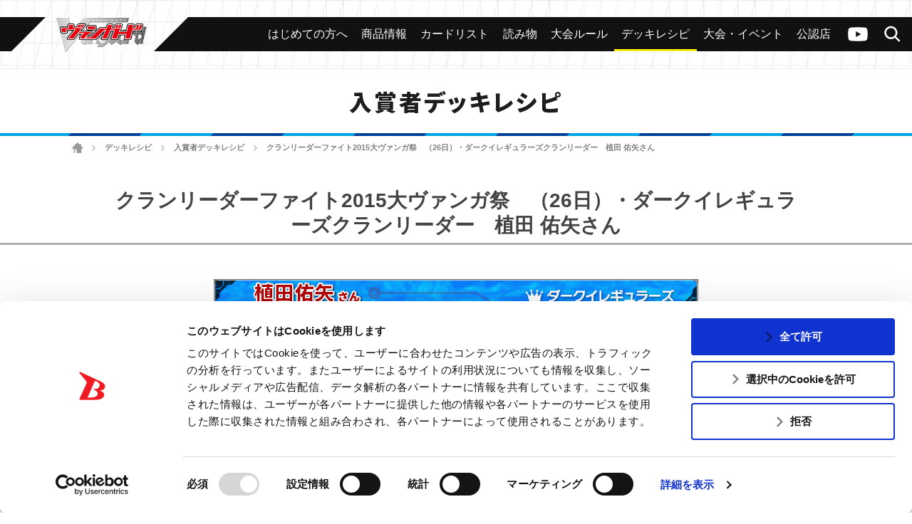

--- FILE ---
content_type: text/html; charset=utf-8
request_url: https://www.google.com/recaptcha/api2/anchor?ar=1&k=6Lf8L4srAAAAACBaQ1Cw9WN3zwc3AcbTWbPa9SCs&co=aHR0cHM6Ly9jZi12YW5ndWFyZC5jb206NDQz&hl=en&v=PoyoqOPhxBO7pBk68S4YbpHZ&size=invisible&anchor-ms=20000&execute-ms=30000&cb=a02qarvydj2c
body_size: 48808
content:
<!DOCTYPE HTML><html dir="ltr" lang="en"><head><meta http-equiv="Content-Type" content="text/html; charset=UTF-8">
<meta http-equiv="X-UA-Compatible" content="IE=edge">
<title>reCAPTCHA</title>
<style type="text/css">
/* cyrillic-ext */
@font-face {
  font-family: 'Roboto';
  font-style: normal;
  font-weight: 400;
  font-stretch: 100%;
  src: url(//fonts.gstatic.com/s/roboto/v48/KFO7CnqEu92Fr1ME7kSn66aGLdTylUAMa3GUBHMdazTgWw.woff2) format('woff2');
  unicode-range: U+0460-052F, U+1C80-1C8A, U+20B4, U+2DE0-2DFF, U+A640-A69F, U+FE2E-FE2F;
}
/* cyrillic */
@font-face {
  font-family: 'Roboto';
  font-style: normal;
  font-weight: 400;
  font-stretch: 100%;
  src: url(//fonts.gstatic.com/s/roboto/v48/KFO7CnqEu92Fr1ME7kSn66aGLdTylUAMa3iUBHMdazTgWw.woff2) format('woff2');
  unicode-range: U+0301, U+0400-045F, U+0490-0491, U+04B0-04B1, U+2116;
}
/* greek-ext */
@font-face {
  font-family: 'Roboto';
  font-style: normal;
  font-weight: 400;
  font-stretch: 100%;
  src: url(//fonts.gstatic.com/s/roboto/v48/KFO7CnqEu92Fr1ME7kSn66aGLdTylUAMa3CUBHMdazTgWw.woff2) format('woff2');
  unicode-range: U+1F00-1FFF;
}
/* greek */
@font-face {
  font-family: 'Roboto';
  font-style: normal;
  font-weight: 400;
  font-stretch: 100%;
  src: url(//fonts.gstatic.com/s/roboto/v48/KFO7CnqEu92Fr1ME7kSn66aGLdTylUAMa3-UBHMdazTgWw.woff2) format('woff2');
  unicode-range: U+0370-0377, U+037A-037F, U+0384-038A, U+038C, U+038E-03A1, U+03A3-03FF;
}
/* math */
@font-face {
  font-family: 'Roboto';
  font-style: normal;
  font-weight: 400;
  font-stretch: 100%;
  src: url(//fonts.gstatic.com/s/roboto/v48/KFO7CnqEu92Fr1ME7kSn66aGLdTylUAMawCUBHMdazTgWw.woff2) format('woff2');
  unicode-range: U+0302-0303, U+0305, U+0307-0308, U+0310, U+0312, U+0315, U+031A, U+0326-0327, U+032C, U+032F-0330, U+0332-0333, U+0338, U+033A, U+0346, U+034D, U+0391-03A1, U+03A3-03A9, U+03B1-03C9, U+03D1, U+03D5-03D6, U+03F0-03F1, U+03F4-03F5, U+2016-2017, U+2034-2038, U+203C, U+2040, U+2043, U+2047, U+2050, U+2057, U+205F, U+2070-2071, U+2074-208E, U+2090-209C, U+20D0-20DC, U+20E1, U+20E5-20EF, U+2100-2112, U+2114-2115, U+2117-2121, U+2123-214F, U+2190, U+2192, U+2194-21AE, U+21B0-21E5, U+21F1-21F2, U+21F4-2211, U+2213-2214, U+2216-22FF, U+2308-230B, U+2310, U+2319, U+231C-2321, U+2336-237A, U+237C, U+2395, U+239B-23B7, U+23D0, U+23DC-23E1, U+2474-2475, U+25AF, U+25B3, U+25B7, U+25BD, U+25C1, U+25CA, U+25CC, U+25FB, U+266D-266F, U+27C0-27FF, U+2900-2AFF, U+2B0E-2B11, U+2B30-2B4C, U+2BFE, U+3030, U+FF5B, U+FF5D, U+1D400-1D7FF, U+1EE00-1EEFF;
}
/* symbols */
@font-face {
  font-family: 'Roboto';
  font-style: normal;
  font-weight: 400;
  font-stretch: 100%;
  src: url(//fonts.gstatic.com/s/roboto/v48/KFO7CnqEu92Fr1ME7kSn66aGLdTylUAMaxKUBHMdazTgWw.woff2) format('woff2');
  unicode-range: U+0001-000C, U+000E-001F, U+007F-009F, U+20DD-20E0, U+20E2-20E4, U+2150-218F, U+2190, U+2192, U+2194-2199, U+21AF, U+21E6-21F0, U+21F3, U+2218-2219, U+2299, U+22C4-22C6, U+2300-243F, U+2440-244A, U+2460-24FF, U+25A0-27BF, U+2800-28FF, U+2921-2922, U+2981, U+29BF, U+29EB, U+2B00-2BFF, U+4DC0-4DFF, U+FFF9-FFFB, U+10140-1018E, U+10190-1019C, U+101A0, U+101D0-101FD, U+102E0-102FB, U+10E60-10E7E, U+1D2C0-1D2D3, U+1D2E0-1D37F, U+1F000-1F0FF, U+1F100-1F1AD, U+1F1E6-1F1FF, U+1F30D-1F30F, U+1F315, U+1F31C, U+1F31E, U+1F320-1F32C, U+1F336, U+1F378, U+1F37D, U+1F382, U+1F393-1F39F, U+1F3A7-1F3A8, U+1F3AC-1F3AF, U+1F3C2, U+1F3C4-1F3C6, U+1F3CA-1F3CE, U+1F3D4-1F3E0, U+1F3ED, U+1F3F1-1F3F3, U+1F3F5-1F3F7, U+1F408, U+1F415, U+1F41F, U+1F426, U+1F43F, U+1F441-1F442, U+1F444, U+1F446-1F449, U+1F44C-1F44E, U+1F453, U+1F46A, U+1F47D, U+1F4A3, U+1F4B0, U+1F4B3, U+1F4B9, U+1F4BB, U+1F4BF, U+1F4C8-1F4CB, U+1F4D6, U+1F4DA, U+1F4DF, U+1F4E3-1F4E6, U+1F4EA-1F4ED, U+1F4F7, U+1F4F9-1F4FB, U+1F4FD-1F4FE, U+1F503, U+1F507-1F50B, U+1F50D, U+1F512-1F513, U+1F53E-1F54A, U+1F54F-1F5FA, U+1F610, U+1F650-1F67F, U+1F687, U+1F68D, U+1F691, U+1F694, U+1F698, U+1F6AD, U+1F6B2, U+1F6B9-1F6BA, U+1F6BC, U+1F6C6-1F6CF, U+1F6D3-1F6D7, U+1F6E0-1F6EA, U+1F6F0-1F6F3, U+1F6F7-1F6FC, U+1F700-1F7FF, U+1F800-1F80B, U+1F810-1F847, U+1F850-1F859, U+1F860-1F887, U+1F890-1F8AD, U+1F8B0-1F8BB, U+1F8C0-1F8C1, U+1F900-1F90B, U+1F93B, U+1F946, U+1F984, U+1F996, U+1F9E9, U+1FA00-1FA6F, U+1FA70-1FA7C, U+1FA80-1FA89, U+1FA8F-1FAC6, U+1FACE-1FADC, U+1FADF-1FAE9, U+1FAF0-1FAF8, U+1FB00-1FBFF;
}
/* vietnamese */
@font-face {
  font-family: 'Roboto';
  font-style: normal;
  font-weight: 400;
  font-stretch: 100%;
  src: url(//fonts.gstatic.com/s/roboto/v48/KFO7CnqEu92Fr1ME7kSn66aGLdTylUAMa3OUBHMdazTgWw.woff2) format('woff2');
  unicode-range: U+0102-0103, U+0110-0111, U+0128-0129, U+0168-0169, U+01A0-01A1, U+01AF-01B0, U+0300-0301, U+0303-0304, U+0308-0309, U+0323, U+0329, U+1EA0-1EF9, U+20AB;
}
/* latin-ext */
@font-face {
  font-family: 'Roboto';
  font-style: normal;
  font-weight: 400;
  font-stretch: 100%;
  src: url(//fonts.gstatic.com/s/roboto/v48/KFO7CnqEu92Fr1ME7kSn66aGLdTylUAMa3KUBHMdazTgWw.woff2) format('woff2');
  unicode-range: U+0100-02BA, U+02BD-02C5, U+02C7-02CC, U+02CE-02D7, U+02DD-02FF, U+0304, U+0308, U+0329, U+1D00-1DBF, U+1E00-1E9F, U+1EF2-1EFF, U+2020, U+20A0-20AB, U+20AD-20C0, U+2113, U+2C60-2C7F, U+A720-A7FF;
}
/* latin */
@font-face {
  font-family: 'Roboto';
  font-style: normal;
  font-weight: 400;
  font-stretch: 100%;
  src: url(//fonts.gstatic.com/s/roboto/v48/KFO7CnqEu92Fr1ME7kSn66aGLdTylUAMa3yUBHMdazQ.woff2) format('woff2');
  unicode-range: U+0000-00FF, U+0131, U+0152-0153, U+02BB-02BC, U+02C6, U+02DA, U+02DC, U+0304, U+0308, U+0329, U+2000-206F, U+20AC, U+2122, U+2191, U+2193, U+2212, U+2215, U+FEFF, U+FFFD;
}
/* cyrillic-ext */
@font-face {
  font-family: 'Roboto';
  font-style: normal;
  font-weight: 500;
  font-stretch: 100%;
  src: url(//fonts.gstatic.com/s/roboto/v48/KFO7CnqEu92Fr1ME7kSn66aGLdTylUAMa3GUBHMdazTgWw.woff2) format('woff2');
  unicode-range: U+0460-052F, U+1C80-1C8A, U+20B4, U+2DE0-2DFF, U+A640-A69F, U+FE2E-FE2F;
}
/* cyrillic */
@font-face {
  font-family: 'Roboto';
  font-style: normal;
  font-weight: 500;
  font-stretch: 100%;
  src: url(//fonts.gstatic.com/s/roboto/v48/KFO7CnqEu92Fr1ME7kSn66aGLdTylUAMa3iUBHMdazTgWw.woff2) format('woff2');
  unicode-range: U+0301, U+0400-045F, U+0490-0491, U+04B0-04B1, U+2116;
}
/* greek-ext */
@font-face {
  font-family: 'Roboto';
  font-style: normal;
  font-weight: 500;
  font-stretch: 100%;
  src: url(//fonts.gstatic.com/s/roboto/v48/KFO7CnqEu92Fr1ME7kSn66aGLdTylUAMa3CUBHMdazTgWw.woff2) format('woff2');
  unicode-range: U+1F00-1FFF;
}
/* greek */
@font-face {
  font-family: 'Roboto';
  font-style: normal;
  font-weight: 500;
  font-stretch: 100%;
  src: url(//fonts.gstatic.com/s/roboto/v48/KFO7CnqEu92Fr1ME7kSn66aGLdTylUAMa3-UBHMdazTgWw.woff2) format('woff2');
  unicode-range: U+0370-0377, U+037A-037F, U+0384-038A, U+038C, U+038E-03A1, U+03A3-03FF;
}
/* math */
@font-face {
  font-family: 'Roboto';
  font-style: normal;
  font-weight: 500;
  font-stretch: 100%;
  src: url(//fonts.gstatic.com/s/roboto/v48/KFO7CnqEu92Fr1ME7kSn66aGLdTylUAMawCUBHMdazTgWw.woff2) format('woff2');
  unicode-range: U+0302-0303, U+0305, U+0307-0308, U+0310, U+0312, U+0315, U+031A, U+0326-0327, U+032C, U+032F-0330, U+0332-0333, U+0338, U+033A, U+0346, U+034D, U+0391-03A1, U+03A3-03A9, U+03B1-03C9, U+03D1, U+03D5-03D6, U+03F0-03F1, U+03F4-03F5, U+2016-2017, U+2034-2038, U+203C, U+2040, U+2043, U+2047, U+2050, U+2057, U+205F, U+2070-2071, U+2074-208E, U+2090-209C, U+20D0-20DC, U+20E1, U+20E5-20EF, U+2100-2112, U+2114-2115, U+2117-2121, U+2123-214F, U+2190, U+2192, U+2194-21AE, U+21B0-21E5, U+21F1-21F2, U+21F4-2211, U+2213-2214, U+2216-22FF, U+2308-230B, U+2310, U+2319, U+231C-2321, U+2336-237A, U+237C, U+2395, U+239B-23B7, U+23D0, U+23DC-23E1, U+2474-2475, U+25AF, U+25B3, U+25B7, U+25BD, U+25C1, U+25CA, U+25CC, U+25FB, U+266D-266F, U+27C0-27FF, U+2900-2AFF, U+2B0E-2B11, U+2B30-2B4C, U+2BFE, U+3030, U+FF5B, U+FF5D, U+1D400-1D7FF, U+1EE00-1EEFF;
}
/* symbols */
@font-face {
  font-family: 'Roboto';
  font-style: normal;
  font-weight: 500;
  font-stretch: 100%;
  src: url(//fonts.gstatic.com/s/roboto/v48/KFO7CnqEu92Fr1ME7kSn66aGLdTylUAMaxKUBHMdazTgWw.woff2) format('woff2');
  unicode-range: U+0001-000C, U+000E-001F, U+007F-009F, U+20DD-20E0, U+20E2-20E4, U+2150-218F, U+2190, U+2192, U+2194-2199, U+21AF, U+21E6-21F0, U+21F3, U+2218-2219, U+2299, U+22C4-22C6, U+2300-243F, U+2440-244A, U+2460-24FF, U+25A0-27BF, U+2800-28FF, U+2921-2922, U+2981, U+29BF, U+29EB, U+2B00-2BFF, U+4DC0-4DFF, U+FFF9-FFFB, U+10140-1018E, U+10190-1019C, U+101A0, U+101D0-101FD, U+102E0-102FB, U+10E60-10E7E, U+1D2C0-1D2D3, U+1D2E0-1D37F, U+1F000-1F0FF, U+1F100-1F1AD, U+1F1E6-1F1FF, U+1F30D-1F30F, U+1F315, U+1F31C, U+1F31E, U+1F320-1F32C, U+1F336, U+1F378, U+1F37D, U+1F382, U+1F393-1F39F, U+1F3A7-1F3A8, U+1F3AC-1F3AF, U+1F3C2, U+1F3C4-1F3C6, U+1F3CA-1F3CE, U+1F3D4-1F3E0, U+1F3ED, U+1F3F1-1F3F3, U+1F3F5-1F3F7, U+1F408, U+1F415, U+1F41F, U+1F426, U+1F43F, U+1F441-1F442, U+1F444, U+1F446-1F449, U+1F44C-1F44E, U+1F453, U+1F46A, U+1F47D, U+1F4A3, U+1F4B0, U+1F4B3, U+1F4B9, U+1F4BB, U+1F4BF, U+1F4C8-1F4CB, U+1F4D6, U+1F4DA, U+1F4DF, U+1F4E3-1F4E6, U+1F4EA-1F4ED, U+1F4F7, U+1F4F9-1F4FB, U+1F4FD-1F4FE, U+1F503, U+1F507-1F50B, U+1F50D, U+1F512-1F513, U+1F53E-1F54A, U+1F54F-1F5FA, U+1F610, U+1F650-1F67F, U+1F687, U+1F68D, U+1F691, U+1F694, U+1F698, U+1F6AD, U+1F6B2, U+1F6B9-1F6BA, U+1F6BC, U+1F6C6-1F6CF, U+1F6D3-1F6D7, U+1F6E0-1F6EA, U+1F6F0-1F6F3, U+1F6F7-1F6FC, U+1F700-1F7FF, U+1F800-1F80B, U+1F810-1F847, U+1F850-1F859, U+1F860-1F887, U+1F890-1F8AD, U+1F8B0-1F8BB, U+1F8C0-1F8C1, U+1F900-1F90B, U+1F93B, U+1F946, U+1F984, U+1F996, U+1F9E9, U+1FA00-1FA6F, U+1FA70-1FA7C, U+1FA80-1FA89, U+1FA8F-1FAC6, U+1FACE-1FADC, U+1FADF-1FAE9, U+1FAF0-1FAF8, U+1FB00-1FBFF;
}
/* vietnamese */
@font-face {
  font-family: 'Roboto';
  font-style: normal;
  font-weight: 500;
  font-stretch: 100%;
  src: url(//fonts.gstatic.com/s/roboto/v48/KFO7CnqEu92Fr1ME7kSn66aGLdTylUAMa3OUBHMdazTgWw.woff2) format('woff2');
  unicode-range: U+0102-0103, U+0110-0111, U+0128-0129, U+0168-0169, U+01A0-01A1, U+01AF-01B0, U+0300-0301, U+0303-0304, U+0308-0309, U+0323, U+0329, U+1EA0-1EF9, U+20AB;
}
/* latin-ext */
@font-face {
  font-family: 'Roboto';
  font-style: normal;
  font-weight: 500;
  font-stretch: 100%;
  src: url(//fonts.gstatic.com/s/roboto/v48/KFO7CnqEu92Fr1ME7kSn66aGLdTylUAMa3KUBHMdazTgWw.woff2) format('woff2');
  unicode-range: U+0100-02BA, U+02BD-02C5, U+02C7-02CC, U+02CE-02D7, U+02DD-02FF, U+0304, U+0308, U+0329, U+1D00-1DBF, U+1E00-1E9F, U+1EF2-1EFF, U+2020, U+20A0-20AB, U+20AD-20C0, U+2113, U+2C60-2C7F, U+A720-A7FF;
}
/* latin */
@font-face {
  font-family: 'Roboto';
  font-style: normal;
  font-weight: 500;
  font-stretch: 100%;
  src: url(//fonts.gstatic.com/s/roboto/v48/KFO7CnqEu92Fr1ME7kSn66aGLdTylUAMa3yUBHMdazQ.woff2) format('woff2');
  unicode-range: U+0000-00FF, U+0131, U+0152-0153, U+02BB-02BC, U+02C6, U+02DA, U+02DC, U+0304, U+0308, U+0329, U+2000-206F, U+20AC, U+2122, U+2191, U+2193, U+2212, U+2215, U+FEFF, U+FFFD;
}
/* cyrillic-ext */
@font-face {
  font-family: 'Roboto';
  font-style: normal;
  font-weight: 900;
  font-stretch: 100%;
  src: url(//fonts.gstatic.com/s/roboto/v48/KFO7CnqEu92Fr1ME7kSn66aGLdTylUAMa3GUBHMdazTgWw.woff2) format('woff2');
  unicode-range: U+0460-052F, U+1C80-1C8A, U+20B4, U+2DE0-2DFF, U+A640-A69F, U+FE2E-FE2F;
}
/* cyrillic */
@font-face {
  font-family: 'Roboto';
  font-style: normal;
  font-weight: 900;
  font-stretch: 100%;
  src: url(//fonts.gstatic.com/s/roboto/v48/KFO7CnqEu92Fr1ME7kSn66aGLdTylUAMa3iUBHMdazTgWw.woff2) format('woff2');
  unicode-range: U+0301, U+0400-045F, U+0490-0491, U+04B0-04B1, U+2116;
}
/* greek-ext */
@font-face {
  font-family: 'Roboto';
  font-style: normal;
  font-weight: 900;
  font-stretch: 100%;
  src: url(//fonts.gstatic.com/s/roboto/v48/KFO7CnqEu92Fr1ME7kSn66aGLdTylUAMa3CUBHMdazTgWw.woff2) format('woff2');
  unicode-range: U+1F00-1FFF;
}
/* greek */
@font-face {
  font-family: 'Roboto';
  font-style: normal;
  font-weight: 900;
  font-stretch: 100%;
  src: url(//fonts.gstatic.com/s/roboto/v48/KFO7CnqEu92Fr1ME7kSn66aGLdTylUAMa3-UBHMdazTgWw.woff2) format('woff2');
  unicode-range: U+0370-0377, U+037A-037F, U+0384-038A, U+038C, U+038E-03A1, U+03A3-03FF;
}
/* math */
@font-face {
  font-family: 'Roboto';
  font-style: normal;
  font-weight: 900;
  font-stretch: 100%;
  src: url(//fonts.gstatic.com/s/roboto/v48/KFO7CnqEu92Fr1ME7kSn66aGLdTylUAMawCUBHMdazTgWw.woff2) format('woff2');
  unicode-range: U+0302-0303, U+0305, U+0307-0308, U+0310, U+0312, U+0315, U+031A, U+0326-0327, U+032C, U+032F-0330, U+0332-0333, U+0338, U+033A, U+0346, U+034D, U+0391-03A1, U+03A3-03A9, U+03B1-03C9, U+03D1, U+03D5-03D6, U+03F0-03F1, U+03F4-03F5, U+2016-2017, U+2034-2038, U+203C, U+2040, U+2043, U+2047, U+2050, U+2057, U+205F, U+2070-2071, U+2074-208E, U+2090-209C, U+20D0-20DC, U+20E1, U+20E5-20EF, U+2100-2112, U+2114-2115, U+2117-2121, U+2123-214F, U+2190, U+2192, U+2194-21AE, U+21B0-21E5, U+21F1-21F2, U+21F4-2211, U+2213-2214, U+2216-22FF, U+2308-230B, U+2310, U+2319, U+231C-2321, U+2336-237A, U+237C, U+2395, U+239B-23B7, U+23D0, U+23DC-23E1, U+2474-2475, U+25AF, U+25B3, U+25B7, U+25BD, U+25C1, U+25CA, U+25CC, U+25FB, U+266D-266F, U+27C0-27FF, U+2900-2AFF, U+2B0E-2B11, U+2B30-2B4C, U+2BFE, U+3030, U+FF5B, U+FF5D, U+1D400-1D7FF, U+1EE00-1EEFF;
}
/* symbols */
@font-face {
  font-family: 'Roboto';
  font-style: normal;
  font-weight: 900;
  font-stretch: 100%;
  src: url(//fonts.gstatic.com/s/roboto/v48/KFO7CnqEu92Fr1ME7kSn66aGLdTylUAMaxKUBHMdazTgWw.woff2) format('woff2');
  unicode-range: U+0001-000C, U+000E-001F, U+007F-009F, U+20DD-20E0, U+20E2-20E4, U+2150-218F, U+2190, U+2192, U+2194-2199, U+21AF, U+21E6-21F0, U+21F3, U+2218-2219, U+2299, U+22C4-22C6, U+2300-243F, U+2440-244A, U+2460-24FF, U+25A0-27BF, U+2800-28FF, U+2921-2922, U+2981, U+29BF, U+29EB, U+2B00-2BFF, U+4DC0-4DFF, U+FFF9-FFFB, U+10140-1018E, U+10190-1019C, U+101A0, U+101D0-101FD, U+102E0-102FB, U+10E60-10E7E, U+1D2C0-1D2D3, U+1D2E0-1D37F, U+1F000-1F0FF, U+1F100-1F1AD, U+1F1E6-1F1FF, U+1F30D-1F30F, U+1F315, U+1F31C, U+1F31E, U+1F320-1F32C, U+1F336, U+1F378, U+1F37D, U+1F382, U+1F393-1F39F, U+1F3A7-1F3A8, U+1F3AC-1F3AF, U+1F3C2, U+1F3C4-1F3C6, U+1F3CA-1F3CE, U+1F3D4-1F3E0, U+1F3ED, U+1F3F1-1F3F3, U+1F3F5-1F3F7, U+1F408, U+1F415, U+1F41F, U+1F426, U+1F43F, U+1F441-1F442, U+1F444, U+1F446-1F449, U+1F44C-1F44E, U+1F453, U+1F46A, U+1F47D, U+1F4A3, U+1F4B0, U+1F4B3, U+1F4B9, U+1F4BB, U+1F4BF, U+1F4C8-1F4CB, U+1F4D6, U+1F4DA, U+1F4DF, U+1F4E3-1F4E6, U+1F4EA-1F4ED, U+1F4F7, U+1F4F9-1F4FB, U+1F4FD-1F4FE, U+1F503, U+1F507-1F50B, U+1F50D, U+1F512-1F513, U+1F53E-1F54A, U+1F54F-1F5FA, U+1F610, U+1F650-1F67F, U+1F687, U+1F68D, U+1F691, U+1F694, U+1F698, U+1F6AD, U+1F6B2, U+1F6B9-1F6BA, U+1F6BC, U+1F6C6-1F6CF, U+1F6D3-1F6D7, U+1F6E0-1F6EA, U+1F6F0-1F6F3, U+1F6F7-1F6FC, U+1F700-1F7FF, U+1F800-1F80B, U+1F810-1F847, U+1F850-1F859, U+1F860-1F887, U+1F890-1F8AD, U+1F8B0-1F8BB, U+1F8C0-1F8C1, U+1F900-1F90B, U+1F93B, U+1F946, U+1F984, U+1F996, U+1F9E9, U+1FA00-1FA6F, U+1FA70-1FA7C, U+1FA80-1FA89, U+1FA8F-1FAC6, U+1FACE-1FADC, U+1FADF-1FAE9, U+1FAF0-1FAF8, U+1FB00-1FBFF;
}
/* vietnamese */
@font-face {
  font-family: 'Roboto';
  font-style: normal;
  font-weight: 900;
  font-stretch: 100%;
  src: url(//fonts.gstatic.com/s/roboto/v48/KFO7CnqEu92Fr1ME7kSn66aGLdTylUAMa3OUBHMdazTgWw.woff2) format('woff2');
  unicode-range: U+0102-0103, U+0110-0111, U+0128-0129, U+0168-0169, U+01A0-01A1, U+01AF-01B0, U+0300-0301, U+0303-0304, U+0308-0309, U+0323, U+0329, U+1EA0-1EF9, U+20AB;
}
/* latin-ext */
@font-face {
  font-family: 'Roboto';
  font-style: normal;
  font-weight: 900;
  font-stretch: 100%;
  src: url(//fonts.gstatic.com/s/roboto/v48/KFO7CnqEu92Fr1ME7kSn66aGLdTylUAMa3KUBHMdazTgWw.woff2) format('woff2');
  unicode-range: U+0100-02BA, U+02BD-02C5, U+02C7-02CC, U+02CE-02D7, U+02DD-02FF, U+0304, U+0308, U+0329, U+1D00-1DBF, U+1E00-1E9F, U+1EF2-1EFF, U+2020, U+20A0-20AB, U+20AD-20C0, U+2113, U+2C60-2C7F, U+A720-A7FF;
}
/* latin */
@font-face {
  font-family: 'Roboto';
  font-style: normal;
  font-weight: 900;
  font-stretch: 100%;
  src: url(//fonts.gstatic.com/s/roboto/v48/KFO7CnqEu92Fr1ME7kSn66aGLdTylUAMa3yUBHMdazQ.woff2) format('woff2');
  unicode-range: U+0000-00FF, U+0131, U+0152-0153, U+02BB-02BC, U+02C6, U+02DA, U+02DC, U+0304, U+0308, U+0329, U+2000-206F, U+20AC, U+2122, U+2191, U+2193, U+2212, U+2215, U+FEFF, U+FFFD;
}

</style>
<link rel="stylesheet" type="text/css" href="https://www.gstatic.com/recaptcha/releases/PoyoqOPhxBO7pBk68S4YbpHZ/styles__ltr.css">
<script nonce="tVbPPg4P4DJSvxeowpeHeA" type="text/javascript">window['__recaptcha_api'] = 'https://www.google.com/recaptcha/api2/';</script>
<script type="text/javascript" src="https://www.gstatic.com/recaptcha/releases/PoyoqOPhxBO7pBk68S4YbpHZ/recaptcha__en.js" nonce="tVbPPg4P4DJSvxeowpeHeA">
      
    </script></head>
<body><div id="rc-anchor-alert" class="rc-anchor-alert"></div>
<input type="hidden" id="recaptcha-token" value="[base64]">
<script type="text/javascript" nonce="tVbPPg4P4DJSvxeowpeHeA">
      recaptcha.anchor.Main.init("[\x22ainput\x22,[\x22bgdata\x22,\x22\x22,\[base64]/[base64]/[base64]/ZyhXLGgpOnEoW04sMjEsbF0sVywwKSxoKSxmYWxzZSxmYWxzZSl9Y2F0Y2goayl7RygzNTgsVyk/[base64]/[base64]/[base64]/[base64]/[base64]/[base64]/[base64]/bmV3IEJbT10oRFswXSk6dz09Mj9uZXcgQltPXShEWzBdLERbMV0pOnc9PTM/bmV3IEJbT10oRFswXSxEWzFdLERbMl0pOnc9PTQ/[base64]/[base64]/[base64]/[base64]/[base64]\\u003d\x22,\[base64]\x22,\x22YcK5wow7S8Kpw5ArwqPCsR0VwpFmw4nDgA7DvDshFcOwFMOEag1zwoM9ZsKYHMOsdxp7BHDDvQ3DqnDCgx/[base64]/P8KrH8Oiw5rCicOKWFTDgMKKw4/DlA4cwqp2w6/CicK+LMKgAcOaLwZswpFwW8OtEG8Xwo/DpwLDunxnwqpuCj7DisKXBEF/DCbDjcOWwpcUIcKWw5/CosO/[base64]/fXwewrDDhU4BFjbCt8KbH8KtAVHDssOjc8OtXMKBd0XDsjDCssOjaW8ofsOeU8KPwqnDv1zDrXUTwpPDisOHc8ODw7nCn1fDm8O3w7vDoMK8IMOuwqXDgiBVw6RSB8Kzw4fDpXlybVXDrBtDw7zCusK4csOmw4LDg8KeMMK6w6R/d8O/cMK0D8KPCmIxwq15wr9owqBMwpfDvHpSwrhxX37Cil0Hwp7DlMOGBxwRam9pVx/DsMOgwr3DgRpow6cBOwp9LVRiwr0GVUImAFMVBHPCmi5Nw5XDgzDCqcK5w7nCvHJvClU2wqnDrGXCqsO/w6hdw7Jzw6vDj8KEwqAxSAzClcK5wpIrwrxpwrrCvcKmw77DmmFwdSB+w4NbC34FSjPDq8K6wrVoRWFyY0cGwonCjEDDo0jDhj7CmAvDs8K5ew4Vw4XDlTlEw7HCscOGEjvDjsOzaMK/woNTWsK8w6dbKBDDo0/CilfDon90woxXw7gjcsKBw4cPwrt3FDdgw7bCphPDinMgw6J7UR/Ct8KXQAgBwp8CW8OkfMOgwrrDksKCd11SwrA3wpgMFcOtw501CcKRw7wPTMKJwrkeTMOgwrkPXsKBCMOfK8KJNsOqXcOwIR/CkcKaw5phw6/DkAbCjE7CtsKEw5cSU28DFVzCtcKTwojDvBPCiMKdVMOBRC5GS8KywqtoKMKowrguesOZwqNbfcOVPMOew5kIMsKEJcO5wqDDg0ZEw6AwZzbDkmXCrcKvwonCkXYbChzDrsOgwqI4wo/Dj8OGwrLDk0/ChCMFS2wKOcOswpwkeMOLw5XCosKXZ8O/D8Kpwp0Qw4XDkG7CncKfQCQULjDDnsKVFcOIw7fDtcKnaw/[base64]/[base64]/DhsKxw5UJVcOdA8KoKcKAKMOhwqnCgT5ww4/CtcKaacOBw7N0UcKicBtJLU5LwqVKwqNaJ8OuKlLDsR4pDcOkwq/Du8Kmw44HKS7Dt8O/aUxlFMKKwpHCmMKSw67DgcOuwprDucOyw5vClXx8R8KPwrsNfRozw6rDphDDg8Oyw7PDhMOJY8OmwoDCnsKfwq/CnSRkwqsUXcO6woFDwoZAw7DDs8O5OWvCgXjCjAJuwrYxAMOnwpvDqsKWbcOFw7jCtMKmw5xkPAnDssKQwrvCuMO3YXPDm3FYwqDDmwAmw77Co3fClXlXUktVZsO8BntfXGHDg27CncOpwobCs8O0M1/Cmx7CtjsscQHCqMOqw5tww71/wqpZwoB6ShjCokXDvMO1ccOoD8KoRTADwpnCiEolw6jCgk/[base64]/DnsKKDH92JH8FR8OGEnENwpZYNMOUw5jCp1x4CUbCoBzCqiogCMKzwo14Jm8fcjfCs8Kbw4o8O8KqdcOaZAlLw5RmwrDCmTbCq8Ksw6XDhcOdw7nDvjACwrTCvBBpwp/DksO0SsORw7XDoMKUQG7CsMKLEcOsd8Kmw4plD8OURHjDqsKuBTTDrMOuwo/Dv8KDacK9w5XDh1jDgMOETcK6wootGQHDmMOhKcOLwoRQwqFEw5MTPMK2V29QwrJWw4UaNsKSw5vDjGQuZcOzAAYfwp7Do8OuwpcAwqIXw4kuwrzDgcKjQcOiOMKiwrVQwoXCh3rDmcO1EGF/[base64]/Ds8KewrDDscOtwrzDosOtXsO8w6PClcOLYMO/w7zDp8KAwpzDpQc2ZMO1worDg8KWw7cyHmcBcsOBwp7CiQZawrddwqXCshZhwq/DlT/CgMO+w4DCjMKcwpTCs8Oee8OnMMOxfMOdw7hdw4t3w6Mpw5bCrcOSwpQMIMKjHkvCgwTDjyvDpMKaw4TChSzDusOybAt2Uh/CkQnDrcOJA8K4YX3ClsK/BHkOb8OSMX7ChsKwdMO1w5JCfUwOw7jDs8KBwp/DoEEWwqLDrsKJG8K5JMOofGXDv3FDRTvChEnCvQfDsgE/[base64]/[base64]/CtcO4OsKOZsOAw5lDw4wRfsOfBMKRK8Onw7nDq8KUw4/CnsOKJ2nCjMOrw4Yvw4fDjE94wrh3wpbDrB4Aw43CnmVjw53DhcKTKyovF8K0w45MJkrCvF/DtMOawo9mwpHDpUHDjsKgwoMQcQFUwrwvwrzDmMKuGMKqw5fDocKgw7Vnw4DCpMO2wp8sBcKbwpggw4vCsiMHJQcZwo/[base64]/c1HDkm7DlTwcAMOxwrTCnsOXw6Vlw5k5wo5eXsO0UMK2RcKCwoUpZ8KnwoNMKgvCtsKsYcKGwqrCgsKcNcKPISjCs1BRw6FfVifCnQ08P8KZwq/[base64]/DhsKGIVnDqSrDvcKsw4bCvcKoTlU6GsO8RcOpwo4fwoQgJ2gWJml6wp/CiXXCn8O/eQDDglvCvGc0U13DlBEDCMKiPsOzJk/Cj0bDsMKewq0hwqMhBEDCkMKSw4QGMn3CpgjDlVF4PMKtwoXDmg5Zw6bChsOOZVE2w57DrsOGSlPCujILw4NHTMKoccKBw6bCgEHDq8KSwqTDuMKmwoJzLcOXwrLDq0ovw4PDksOKZTrCnRRrDSLCjkfDisODw7E2IDnDiU3Di8ODwoA5wp/DkX3DvTkCwpHCly/[base64]/[base64]/CjsO/[base64]/DvsKrw6TCqXMDwoXDlkzDkcORJsOFwrTCvMO3SnXDqB7DusO4I8Orw7/Crmglw57Ch8K8w7JGPMKIAGPDqsK7b3hIw4PCkTtJR8OXwq9TYcKuw75FwpcNw60HwrE4KsKEw6TCm8Kiw6rDssKnMmHDs2LDn23Chw9DwojCgCwCScKow4dCScKhBS0NBzpRGsOcw5LDocKnw7rCtsKLYsOkEScVNMKaQFsrwo/[base64]/DiMOtw7HCvMOMwrjCgg/CikIvI3xLw7zCh8ObFy/Dp8OMwo1/[base64]/CscKTDcK9w7d8KsKDfSAgbcOSw7HDu8ObwoB4TCLDv8OOwqPDoGjDsTXCk1E+Y8KjTcKHwpbDpcOTwp7DmHDDvcKNT8O/LVrDu8KAwqlUT33DhzrDg8K7WyZtw6p4w6Fww61Aw7HCtMOzcsOLwrHDu8OvdwM5wr0Cw4EfRcO4LF1EwrhewpzCkcOudltBcMO1wqPCssOIwq/ChhY4BsOYOMOfXgQfc2XChnYHw73DssOBwrrCgsKfw4fDnMK3wrs9wpbDhzwXwoh5ORtTR8KHw4bDsALDmw3CjSM8w6bChMOzUl3CiiI4KUvCjxLCshEiw5pdw77CnsOWw4XDr3LCh8Ocw5TCj8Ktw4ITOsKhCMOWLGB4Pl5ZQcO/w7YjwoV8wrtRw7sLw4Q6w7o3w5PCjcO5EQVbwoRnSQjDtMK7AsKJw6nCncKXE8OEFy/DpS/CrMOiGgzCksKZw6TCscOLa8KCUcOvH8OFVjDDusOBUy8Gw7AEFcOOwrcKw4DDgsOWaQp1w78jbsKGOcKYKzfCkmjDiMO/NsOTT8O/TcKien9Uw7EvwoU4wr52fcOBw6/Clk3DhMOjw7jCksKyw5XCl8Kpw4PCjcOTwq3DrThpClVLQsKhwpMnanbCnw3Cvi3ChMOCFsKnw607csKhCsKmZcKQc1ReK8OSUXB2P0TCmCXDp2NoEMOiw7DDvsOYw7sWEkvDk1AcwozDhzXCt0RdwrzDusKuD37DrRPCs8OwCjHDl23CkcOtL8O5acKbw7/Dh8KYwp0Zw6fCicOgYj/CuAPCn2vCvVZ7w73DuGILQlALH8KLScKsw5jDsMKqAMOFwp06K8O3w7vDuMKnw5HDtMKSwrLCggbDkzjCmEx/PmzDgxPCvw/CvsORMMK3W2IdLVfCsMKIMm/DhsOuw6XDjsOVJiUpwpvDmA7CqcKAwq1pw5YSJsKLfsKYZcKzGQfDg17CsMOWYUIlw4cqwqJ4wrXDhEh9TnQtO8OTw4BAQgHCqcKfVsKWFcKfw4xjwrbDrmnCplzClznDvMKqP8KaLShkXBR4fMKDNMOcHMKsG1VCw5bChl/DucKIZcKFwo3CnsOQwrR/FcKhwo3Cpj/[base64]/wohZZ35Ew7TDg37CqcKNZVx6wqHChj8CG8K8BCYfGRZlbsO7wqXCpsKmbMKFw5/DrT/Dix7Cinc2w7fCkznDgDHDi8O7UnsZwoDDix3DpyLCu8KKbSoxZMKfwq5MClHDuMOzw43DgcKFLMK2wp41PQgyR3HCribCksK5IcOOaj/CqXxWL8K0wrhVwrJNwr3DoMK0wp/DhMKmXsOcWgfCo8OnwozCpUVswoM2S8Kaw6dRX8OwMlHDqEzCmSgfUsOhdnjCucK/wrTCpBbDrCfCpcKpG2RHwonCggDDmAPCrmIrJMKoY8KvF1/Dt8KAw7PCusKnelHCgGsyHsOQKcOOwqxSw4HChMOBIsKFwrfClRfCrDvDkEUBVcKGdwspwpHCtVhTUsK8wqLDlmfCqHtPwrZkwplgAl/[base64]/[base64]/[base64]/Cpz/CqsO4wqZSPD7DhWxBwqAJw7QwKx7Ds8Oow65BDXbCnMO8FCjDg2cFwr7CmRzCn0/Dpx0lwqDDuknDmxVlUX1kw4DCsS7CmcKKfwZrbcKUXVbCv8OqwrHDqzbCocOyU3Bhw69JwoRMcivCpSnDgMOFw7Ejw7fCix/Dvid4wqTDhABCFWAbwoUqwqfDn8ONw7Q0w7cSeMO2Ul1CABdQcSrCg8Kvw7kZwqE1w7LDkMOYNsKBesKxAH/[base64]/WcKGQ1vCt1DDv8OCwoduRsKEI0LCihDDvsORw6DDvsKQRjXCq8K8FS/CimoQRsOgwpXDusKTw7ZfOFVzQUzCtMKgw6U5esObIl3CuMKpbB/DssKzw747bcKLJMO2IsKTIcKNwqxgwo3CtAZfwqRZwqrDmBdGwoDCgE81wp/DhmVrM8OXwrZaw7/DvWXCnAUzw6bCjsOjw7PCm8KZw7xJFW9IU03CtCZhV8K7aE3DpMKGJQ9YZsOjwoU7FwEQWsO8w5zDk0nDoMOlZMO2WsO6E8KXw7JxWycYBQ4pKQY2wqrCsBklFDJyw71uw5U5w5/[base64]/CpMObw5EBOMOGcDEOBMOqw5rCuMO+w7fChlxVwrpAwpPCnWAtDDdZw6fClybCnHMrbn4iEApjw5TDuDRYASN6dsKaw6YCwqbCrcOsWsKkwpFHOcK/PsKKckVewrLDowHDlsK+wp3CmCjDqgzDoig5O2I1blM0bcKgw6VwwpUIcCAhw6HDvmNJw4PCr1pFwrYdGnTCg2Qbw6fCssK1w5RdEH/CpD/[base64]/w4rDsnw/KMKKMgvCgkPCt0gewqPCusKFbhxLw6TDmBbCn8OTOcKIw5EWwr0bw4woecOEMMKHw7zDicKLOg51w6vDjMKWwqcZdMOlw73CvADCg8KEw4kSw4rCu8KtwqzCvMKHw7TDn8Ktw6tcw5PDt8O5MGUyScKzwpPDhMOgw7UnI38Rwpl/[base64]/[base64]/DvMKwUirDl8KyGsOEaGTCssObacOew7VkUcKew4rClH1owq4HYDQswr/DrmbCj8OEwrDDhcOQMAF0w6LDicOIwpPCqCTDoQdiwplLEcO/[base64]/CgVbDisKJwrXDrsOfw64TF8Ogwqg/EcKiW8KoScKow7nDtDd9w55XYnIWCGQcXDLDgMKfNAbDt8OWY8Oqw73ChwfDlMK2eDwmHsOgZRA/[base64]/CoSh8W8KKwp8qKmbCn8KHwrnDgwrDisOWw43DjFZ1LSfDmgXDvcKpwqFswpXCrHFkwo/DpEkvw6PDhUoAKMKUWMKWHcK8wo5Yw6vDlsO5ClTDsSHDnQzCmWzDo2LDqT3DpALCvMK2QsKHNsKGFsKxYFrCiVFhwrXDmEgtIU89KB7DgUnCtQDCs8K7FVhiwpZZwphkwoTDhcO1e3kWw57CucKSw6LDi8KJwpHDjMOkWXTDhTpUJsOHwpvCqGkXwqx5SW/Crg9Hw5PCvcKxNDzCi8KjS8Oew7vCpzFKbsOAwr/Cn2dhGcKPwpcPw4ZSwrbCgjvDpyExCMORw7l/w6k4w7E6TcOsVAXDk8K7w4ciT8KqYMK/CW7DncKhAikPw5smw7jCmMKSeS3Cj8O5GcOoZ8KhcMO2TcOiMcOPwpXCnxhZwpdcdsO4KcKnw5xew5Rab8OzWMKoaMOyLMKZwr8mJHLCqVvDrcOQw7nDpMOyU8Ksw7rDtsOSw7l5MsOndsOhw6l8wot/w5dTw7Z/wpXDt8Oww57DlRhvScKrLsKiw6xCwqrCiMK+w5JffBtbw6zDim1fIzzCoEsKTcKGw4gZwrfCvhFTwovCujPCk8O8woXDusOFw7XChcKwwpRmacKJARHChsOiGsKHe8Ktwpolw4rDmDQGwpPDijFaw5/[base64]/CjsK1wr4RRsObAMO5wpbDkyXCmXjChQ/[base64]/CgMK6w7piV8OwWcOwwq4rwp/[base64]/cmTCg2lIdjpwQCfChzjCpMKzf0wCwrjDjydHwrzDqcK4w4PCusO0X3/CpzfCslDDv3R6F8OZNE4Awp/ClcOgJ8OaAX8sE8Kjw6Uyw6HDmMKSSMO/[base64]/CgjQpbhhTwp7CgsOpcMK6w6lfw6jCgXjCssO+HUrCrsO+woDChnUyw6tGwrDCsG/Ck8OXwopbw79wFAHCkzLCt8KjwrY1w4bCn8OawpPCtcK6VR9nwoTCm0E0DzTCksOsGMOmOsK8wrhPGMK9JMKTw747N1JnEQBwwovDnX/CoV80DcO9NGDDi8KGP0HCr8K8asOhw416XR/ChAhSVznDm0swwopzwrvDrmgIw5MRFcKtFHIUGMOFw6AcwrReejROHMKuw7FodsKvYsOSYsKyZ37CocOBw6gnw7nDgMOVwrLDssKabX3Dn8OscsKjcsKNJiDDgR3DnMK/w7jCkcOSwphAwrzDpcKAw6HCtMKxAVpWN8OowolOw5vDnF5YUnbDqHwoS8KwwoLDrMOLw6EGWsKEGsOfbcKZw77CgQdWN8OGw6DDmmLDt8O+aycowpLDjxUeHMOiXF/CssK8w4MowoxFwr7DnR9Qw7fDicOnw6DCo0ltwpTDvsOAB2ccwqvClcK8a8KwwoR9fEhfw78iwq3DlnZYwrTChSp6Vz/[base64]/CuMOYw6zDnQrCq8K9OyfDihTDh8KIwohIwowKaRDCrcKXOCZVYUxmDBTDo2JWw6fDg8O/H8OcSsK2ag4Xw6kdwpbDj8OUwr94EMOvwpoBSMKYw5pHw5AWHmwKw7LCr8KxwqrCkMKuI8O6w700w5TDv8O0wrs8wps5w7jCtgwLRkDDlsKjXsK9w6B1ScOTdMOoSxvDv8OANmchwoPCicKNZ8KkHmPDijTCrMKNeMKEHcOTUMOVwrYVw6/DpRV2wroXbsO0wozDmcO2Kyoew4PDmcOtUMK1LlgHwrp/[base64]/CnmoOwqdSw7ErckR2w4EpOMOJcMKgOiEtA1VLw6DDl8KHbEjDjAgKFCrCjl9Ee8K+F8K7wp51Q3xFw5FHw6/CsjnCtsKVwoVWS0PDqMKsU3rCgywqw7leCnpOIipTwojDo8Ocwr3CrsOOw6TDhXXCoEdsMcOnwoJ3acOOPmnCk05fwqbCjsKzwqvDn8OUw7LDqCDCuzjDrcOcwrkCw7/[base64]/CqsK8wolBOMOvwp3CmsK1LDfDs1rDgsOsKsOIXMOtw4rDjcOifitCYH/[base64]/CnMOmI8OlFsO1TCDCqsKdYcKTMmhKwoNOw6HDgn3DiMObw6Jowp0ODlFLwrzDv8O2w4/[base64]/[base64]/QHHClnzDpcOrwo8Yw5xswoxzwpzCr17CqTbChSnCs23DmsOTCcO/wp/ChsOQwrPDhMO/w7jDvXYEGsK7YXnDs10Hw7bCoXBRwqFjIlDCgBTCg3/CnsOAf8KfGMOEQsOJNRRAGCoewpxGPcK5w43CpWcjw704w6nDksK6aMK1w5pLwrXDsyXChAAeNAPDlW3CiW45w6d5wrVQZH3DncO0w57ClcOJw5FQw4zDqsOLw4lGwrMyE8O+J8OeNsKgaMKtw6zCpsOXwovDisKQIRwYLiUiwoXDosKwO1/Cik9HKMO6P8Oaw7vCrMKLBMOSWsK5woDDhsOfwoHDmcO6JD1Xw71IwrJAPcOYGMK9VMOLw4IbAsKyGHnCuVPDncO/w6sLSAHCrxzDqsOcTsOpW8OmPsOsw78MIsKSMjY+Z3TDmUrDmcOew7BQHwXDi2dLCy98eEk8BsOgwr7Ct8O4UcO1aBAyHxrCjsOsdMOBO8KnwroLe8Otwqp/OcO8wpRyGRQQOlQfaHgYGMKiK0fDoRzCn08uwr99wo/CjsKsHUgOwodPS8KNw7nClMKQw67DkcOUw6fCg8KoJcOrwpxrw4HCsBfCmMOcNsOpAsOAflvChEBTw70faMOsworDvG17wpgaTsKcFx7DpcOFwppWwrPCoHEBw7jCkEx5w6fCqyZWw5o5wrs9LkvCqMK/fMOjw7Zzw7DCrcO+wqfDmzDCmMOoNcKnw7XCl8KrRMKhw7XCtHnDoMOgKHXDmicOWsO1wrXCo8KBCU8mw6BYw7QcPlB8RMKLwqbCv8KKwr7Cl33Ct8O3w6wXJjDCqsKXTsKiwozDqT8/[base64]/CvTlbwqU7cMOwwp/DkQjCocKKwpB6w5PDsBg0wrB2w6nDvEnCn2HDpsKvwr7CuA/DrcK0wpvCtMKew5w5wr7Ct1FpCxFTwo1OJMK7WMKVGsOxwpJDCxfChXXDlzfDk8KMc2TDisK6wqTCijwZw7jCqMOHGy7CgSZJWMKFZQHDnmgZHVNfccOtL2FiZBbDkg3DgBTDj8Kvw47CqsOzZsONamzDjcKqOUBwOMKxw65bIEDDuVpKJsKsw5nCq8K/[base64]/CtsOmwoQGwqdJw60qGj7DtU/CtsKVPFx3w7nDswPCgsKewoswLsOXwpbCuH4qccOHCn/[base64]/Cr1bCiFHDnsORWxrDm05hGDrCmMOBWgMvOgPDhcO+Cw9hUMOVw4BlIMKbw5zCvh7Duktew4chGG1QwpU/Z13Csn7DoSfDsMKVw6HCnCMUe1jCq2c+w4jChMKFW0t8IWPDsz4IbcOnwrTCgl/CqhrCvMO6wrPDuinCsULCmsK3w5rDvsKsUsO+wqtqKVYAWWTCtV/CpUtOw43DpcOsZgE2IsOHwovCoXDCrS5twpfDgG1mUsKaAlXCoxTCk8KSKcO5KTPDj8ODLMKBe8KBw7jDrDwVJQTDv01pwrhZwqnDksKSTMKTGcKdLcOywqrDkMKbwrJJw64Hw5vDoW7CtT4vdkVDw6sJw7/[base64]/CoQE2P8O7SlJifMO1GcK0wofDhsOgw5nDqkAzccOTwo/DqcOuZxLChCMMwofDmsO3GcKLKms4w5LCpQQaWgIrw50Dwr0eGsO2A8OZGBfDtMKgT3rDrcO5BmvDl8OoND5ZNmwJcsKgwrEgN2lewqR+NgDCqxINETgCcVgQPxrDqMOAwoHCrsKxbcOjJmzCoB3DtMKtQ8Kzw6/DkigkACwmw5nDjcO0CWDDo8KTw5t4VcOhwqQ6wozCmSDCs8OOXFFDaCAAecK3WScEw7nCoX7DjSzCgnPCmsKLw4XDn3BzUg0vwo3Dj09qwot/w50GG8OWSyrDjMKaQ8Kaw6t0csOzw4nCuMKxRh3CusKAw5l/w5HCrcOkYAYqT8KQwrvDo8KVwpgTBW5fPhlqwoXCtsKkw7bDoMK/CcOZDcOFworCmcO4VnFZwpdmw7oxYFJVw7PClz3CnDASdsOlw5tlEFRuwpbCpcKZBE/DtnJaVRYbE8KMRsOTwrzDrsOYwrcFI8OKw7fDlcOcwphvC0QzGsKtw4NDBMKnLynDpH/[base64]/DjwDDgDBswoc7w5rCksKfw4JhMSNyLcKZMsKpNMO8woBAw6/CvsKaw4IWIh0fVcK/GBQlIlUawqXDuGvCnjhNaz44w4fCjyJSwqfCkXZlw4HDnz3Dv8OXIcKjN2kbwrnCv8Kiwr7DisO+w6nDoMOxwoPDqMKAwofDk3XDuHZKw6xAwpXDqGXDoMKqR3kRVgsNw4YKIlpIwqEKIsOFFmJMVQLCj8K9w6fDucKWwos3w7Ngwqg/[base64]/Dulo/w49WfgvCscOuLmzDu8K9cHTCtcKqwpFIE0VfRTcJI0bCr8OEw6HCkEbCn8OLYsOPwqQ2wrd3SMONwqohwpfChcKsAcOyw59BwqpkWcKLBsOpw6wOJcK4NcOdwo5LwqgIVDBDS0gobMK4wo7DlnDCnXQnKUvDv8KAwpjDosOrwqvDgcKuIz4lw4w/G8OtVmbDnMObw6Nqw4LCn8OFIsOUw4vCgHkRwrXCpsOuw7o4ezlDwrHDi8KEURdlTErDk8KSwpDDlhBsM8K1wpTDlsOmwrPDt8KHOQPDuUTCq8OBQ8OQw5k/[base64]/CtkLDtg4LwpI7w73ClMKkU0PDpsK3FEXDhcKHHsKlXX/[base64]/wpHDsMOEKMOwL8OSwqRyZ1dIYMK+w7jCpsKxCsOfDVRmDsOvw69dw7bDoT8cwpjDksKzwqMywqklw7zDribDhGfDgEPCsMOjWMKIUElFwozDk1vDkxQkUlrCgj/DtcOxwqDDscObbGV4wonDqsKSbEHCtsOww61Zw7NydcK6FcOueMKgwocMGcOZw491w5vDmkpSDDpTDMOjw559MMOJdSciMwAYf8Kvc8Ofw7QGw7EEwrBSZcOSC8KNNcOCRVnCgXZ9wpVkw7vCqMKAUhNIdMKCwpM2MWjDq3DCpwbDhDBYJx/CvD4UC8K9LcKISFTCnsOnwrbCnFzCoMO3w7lnKi9pwp9Sw77CgzFJwrnDpAUuVSrCscKnPBcbw4BXwqhlw5DCnSIgwrfDqsKMeAoXIVN9w4Esw4rDjCANFMO+Wgh0w6jCh8OxAMOwKiPCm8OMGcKSwobDoMOyETRVd38Tw4bCjTg/wqjCosOMworCmcOSHQHCkl1vXjQ5w7PDj8OxUwlkw7rCkMK6XCI/[base64]/Dk8KNwpXDtgPCqnslBcO0ZF9Fw5rDpcK+bMObw418w71xwq3DiFLDpsOSBcKMC1ARw7Ucw4Mnaiwaw618wqXDgSMLwo56UsOBw4DCkMKlw402OsOwdFNHwoU7ccOow6HDsRnDnkcrGT1nwpt8wpXDhsKkw4rCtMKiw7XDn8KDVsOAwpDDnEI7EsKTScK/[base64]/[base64]/Dp1LDjmtTwrBkwpXDt0lSEQTCgBjCgwY4AGHDlwPDrg7CtG3DuBQNBShfNADDuTIDN0Y/[base64]/[base64]/ChwLDr8KGWx7CmyRJwqEvwqTCv8O/[base64]/CmcKgwpjCiixgGQnDqn5ONcOAw5vCuXg/D8OADcKuwo3Cn3x+FwrDi8O/IwHCgiINLcOCw7bDisKfdHzDnmPCn8KpGsOyB0LDs8OFMsO3wp/DvAVrwojCiMOsX8KjRcOiwrHCuAtxSyzDuQbCpT1Xw7kvw7vCkcKGI8KjQMKywoBqJEJTwoHCjcKjw6XDocONw7I8OjYbIsKUbcKxw6AccVVmw7JSw5XDp8Opw6wdwo/DrjZAwpPCmkUQwpTDnMOKBFrDoMOxwplGw57DsS/ClyTDpMKcw6lrwr/CjErDscOZw74xfcO2DXzCi8Kdw7BUAcKjZcKEwqp4wrMRNMO/w5VZw4ddHRbCgxwTwoNTUWbCpQ12ZQDCkA3CtnAlwrdew6HDuU9BYMObWsK/FzjCnMOvwqbCpUNgw4rDu8OGHsOscMKoIwYPwqjDt8O+AsK5w7Ajwpo9wrjCrAzCp099T14wcMOXw7MNKsOcw7PClsKcwrc7RXZawr7DvVnCrcK7QmhrB0nCoz/[base64]/ClHY8QsOiwrRlL8KIA15wU8OGw4PDkMOSw7jCkUfCs8K7wqzDqFjDlnPDrxDDksK6OUDDpTTCmj7Dvx9twp1twpZOwpTCjjg/wojCvmcVw5fDuBXCq2vCuQLDksKww6kZw4HCtcKsOhPCunTDsRNYUSXDoMOlwqnDo8ONQsKIwqohw5zCnmMhw73CnyR/PcKXwprDm8K8PMOHwpQswoDDjsOnSMKwwpvCmRzClMO6LmFLKw50w47CskTCrcK+wrhTw5jChMK4wp/CiMK2w44INyE+w4wlwrxqWBspXsKwBw7ChVN5UsOew6I1wrJXw4HClzDCscKYAHfCgsKUwrp2wrgiKsOzwp3CmEJoVsOPw7NFMX/DtRArw6PDqTnCl8ObAMKIEcKdKMODw6g3woTCtcO0ecOxwo/Cq8KXS3stw4chwpLDnsO5ZcKrwqR7wrXDg8KAwqcMeEPDlsKkasOpUMOWSnhRw5l9cH0Xwp/DtcKCw7tKaMKnJsOUBsKnwpzDvHfCix4hw5vDqMOYw47DrinConIfw5cKZ3rCsyVcbsO7w7pqwr/[base64]/CncK+wrt7YhAWwo7CiQfCqRvDh8ONwqE3C8KnRX5Zw59wIsKIwooCIsOuw58GwpbDunTCvsOfCsKYd8KkB8OIUcK/QMK4wpArGivDo3jCsx1Iwok2wpcTFQkiAsKHL8OHIcOOasOqMsOCwrDDm3PCvsKlwr80WsO5OMKzwrQjbsK3T8O3wq/DlTENwrk8CzrDgcKoTcOXVsOBwqpdw5nCj8ObJBRmccKHIcOrVcKIaCR5N8Ofw4rCkBHDhsOAwptiHcKdN0Q5UMO0w4/ChMOWVsKhw5MHVcKQw7w4URfClm3Dl8O/wploTMK3wrYQEAABwok+EMOtIsOpw600WsK2LmsMwpHCp8Kmwot6w5XDscK3KUjCm0jCvG8fA8K0w6kLwo3ClEoYYmcocUYYwo0KBFlVCcOTEns6EFLCpMKyH8KMwrHDtMOyw6DDj0cMHsKVwpbDgxQZJsO6w40BDjDCvVtxYFxpw7zDhsO/wqHDp2LDj3J7c8KQZXg5wqjCsEJPwqbCpxbCiFkzwonCiD4DCQzDung0wrDDiWrCmsO8woY+Y8KTwo5cIybDpjzCv3xZMcKRw6MwWMOvDRgNEQ15Dg3CsWxfGsO1E8Orwow7KHIvwrA8wo/CmVhaEsOuYsKkZgHDrgFAOMO5w77CncKkHMO/w4wvw7jDrQssF21rHcKFNXDCk8OEw7JYG8K6wrwhVEk+w57Dp8OxwqLDrcOaSsKvw4MhecKtworDuTvCusKqAsKYw7sNw6nDvjgiShfCocKEGmYzBMOCLDlPEj7CuwXDl8OFw7bDgzE/[base64]/[base64]/CoFwydcOQw6XDjsOcLxPCuhdcw6rDk8K6wrV6Hy/DvcKEWcOTJMK3wps4PDbDqsOwXhrCusO2HFlxFMORw4TChRPCjMK7w5DCmgXCrxoDw5zDl8KaUcOFw4XCpMKgwqnCnkvDlDwOP8OYDmzCrGLDi0cEBcKVCBUBw7lgSTsEesO7wprCvcKXfsKrw5PDi1sCw7UHwqHCiRHDisOFwoR3wpbDgw/[base64]/DmMOGwo0tEMKOw63CiHbClcKQa8Kkw7cbG8KGwpDDl17DtDrCvsK8wrzCpyPDs8K8bcOVw6zCr00sFsKuwr1DMcOaRjE3ZsOpw4l2woxYw73CiFk6wrjCgSp/[base64]/DjMK7w43Cq3bDsMK1wqJawqd9wqU+wqFWfcKEfmbCqcOyIWF2JMK3w4Z8fXsUw5spw6jDiUpEMcO5w7Yjwp1UGcOBH8KrwonDhMK2QFXCty7CvVnDmcKiB8Kvwp87On7CrRbCjMKIwoTCpMKpw57CqTTCgMOTwoDCicOrworCs8KiMcKtfGgHKyDCp8O/w6LDt1hsQQ5AMsOTPBYZwovDhBvDsMKCw5vDjMO3w4fCvQXDiSJTw7DCnxLCkFwkw6nClsKfcsKXw4fDjsORw4AVwqgow5HCiEw/w4hDw6poccKLwqDDgcOhKcK6wojCvUrCmsKBwrLDn8KUVXXCtMOjwp0Zw5ZAwqsow5YBw5DDhE3DncKmw4rDm8KFw6LCh8Ofwq9DwqbDky/DuF0awp/DiSzCg8OuKixFECvCp1vCglw0Gntpw5vCgcKRwoHDmMKdMsOjIScnw7ohwoF+w7jDvsObw4RfEsOjdg8xLcOxw4IOw6otSgRsw609c8OPw6YpwpXClMKVw5AUwqjDrMO5ZMOuNMKYe8Kjw5/Dp8ObwrshSy4NeWI1CcKWw67DsMKgwpbChMOew5QEwp0NLUghYgXDlgldw5xoP8OGwpnDgwnDncKAGjHDlMKwwr3CucOWPcOdw4vDlcO2w73CkGXCpVtnwqDCvsOYwqE9w4s6w5rCjcK/w5wUWcKldsOUaMK5w6PCsyk\\u003d\x22],null,[\x22conf\x22,null,\x226Lf8L4srAAAAACBaQ1Cw9WN3zwc3AcbTWbPa9SCs\x22,0,null,null,null,1,[21,125,63,73,95,87,41,43,42,83,102,105,109,121],[1017145,797],0,null,null,null,null,0,null,0,null,700,1,null,0,\[base64]/76lBhnEnQkZnOKMAhk\\u003d\x22,0,1,null,null,1,null,0,0,null,null,null,0],\x22https://cf-vanguard.com:443\x22,null,[3,1,1],null,null,null,1,3600,[\x22https://www.google.com/intl/en/policies/privacy/\x22,\x22https://www.google.com/intl/en/policies/terms/\x22],\x22Ih33+I6pO1Bb4iqaGk+JCBAfwfaZz07zGswKsEeHDxs\\u003d\x22,1,0,null,1,1768956443721,0,0,[205,141],null,[105,191],\x22RC-al0XVUC_7PX9TQ\x22,null,null,null,null,null,\x220dAFcWeA6yP9GHNNfQ3twbVAWGv4LMdN5fugA1gzITBbUrWPjtQX0aSB95ePUgs0VTmP8Ui2ZVgtfqHkNcJwGpyT3X-z7hOQUMlQ\x22,1769039243752]");
    </script></body></html>